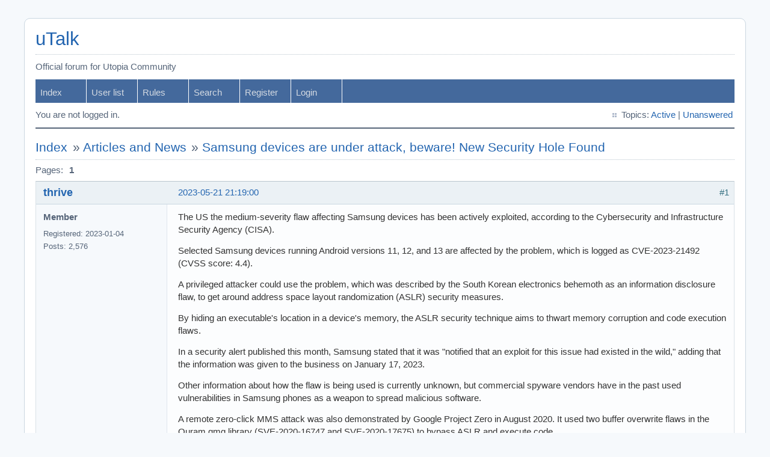

--- FILE ---
content_type: text/html; charset=utf-8
request_url: https://talk.u.is/viewtopic.php?id=453
body_size: 2998
content:
<!DOCTYPE html PUBLIC "-//W3C//DTD XHTML 1.0 Strict//EN" "http://www.w3.org/TR/xhtml1/DTD/xhtml1-strict.dtd">
<html xmlns="http://www.w3.org/1999/xhtml" xml:lang="en" lang="en" dir="ltr">
<head>
<meta http-equiv="Content-Type" content="text/html; charset=utf-8" />
<title>Samsung devices are under attack, beware! New Security Hole Found / Articles and News / uTalk</title>
<link rel="stylesheet" type="text/css" href="style/Air.css" />
<script type="text/javascript">
function httpGet(url, callback)
{
    var xhr = new XMLHttpRequest();
    xhr.onreadystatechange = function() {
        if (xhr.readyState === 4) {
            if (xhr.status === 200) {
                callback(null, xhr.responseText);
			} else {
            	callback(xhr.status, null);
			}
        }
    };
    xhr.open('GET', url, true);
    xhr.send(null);
}
</script>
<link rel="canonical" href="viewtopic.php?id=453" title="Page 1" />
</head>

<body>

<div id="punviewtopic" class="pun">
<div class="top-box"></div>
<div class="punwrap">

<div id="brdheader" class="block">
	<div class="box">
		<div id="brdtitle" class="inbox">
			<h1><a href="index.php">uTalk</a></h1>
			<div id="brddesc"><p><span>Official forum for Utopia Community</span></p></div>
		</div>
		<div id="brdmenu" class="inbox">
			<ul>
				<li id="navindex" class="isactive"><a href="index.php">Index</a></li>
				<li id="navuserlist"><a href="userlist.php">User list</a></li>
				<li id="navrules"><a href="misc.php?action=rules">Rules</a></li>
				<li id="navsearch"><a href="search.php">Search</a></li>
				<li id="navregister"><a href="register.php">Register</a></li>
				<li id="navlogin"><a href="login.php">Login</a></li>
			</ul>
		</div>
		<div id="brdwelcome" class="inbox">
			<p class="conl">You are not logged in.</p>
			<ul class="conr">
				<li><span>Topics: <a href="search.php?action=show_recent" title="Find topics with recent posts.">Active</a> | <a href="search.php?action=show_unanswered" title="Find topics with no replies.">Unanswered</a></span></li>
			</ul>
			<div class="clearer"></div>
		</div>
	</div>
</div>



<div id="brdmain">
<div class="linkst">
	<div class="inbox crumbsplus">
		<ul class="crumbs">
			<li><a href="index.php">Index</a></li>
			<li><span>»&#160;</span><a href="viewforum.php?id=15">Articles and News</a></li>
			<li><span>»&#160;</span><strong><a href="viewtopic.php?id=453">Samsung devices are under attack, beware! New Security Hole Found</a></strong></li>
		</ul>
		<div class="pagepost">
			<p class="pagelink conl"><span class="pages-label">Pages: </span><strong class="item1">1</strong></p>
		</div>
		<div class="clearer"></div>
	</div>
</div>

<div id="p9587" class="blockpost rowodd firstpost blockpost1">
	<h2><span><span class="conr">#1</span> <a href="viewtopic.php?pid=9587#p9587">2023-05-21 21:19:00</a></span></h2>
	<div class="box">
		<div class="inbox">
			<div class="postbody">
				<div class="postleft">
					<dl>
						<dt><strong><a href="profile.php?id=18191">thrive</a></strong></dt>
						<dd class="usertitle"><strong>Member</strong></dd>
						<dd><span>Registered: 2023-01-04</span></dd>
						<dd><span>Posts: 2,576</span></dd>
					</dl>
				</div>
				<div class="postright">
					<h3>Samsung devices are under attack, beware! New Security Hole Found</h3>
					<div class="postmsg">
						<p>The US the medium-severity flaw affecting Samsung devices has been actively exploited, according to the Cybersecurity and Infrastructure Security Agency (CISA).</p><p>Selected Samsung devices running Android versions 11, 12, and 13 are affected by the problem, which is logged as CVE-2023-21492 (CVSS score: 4.4).</p><p>A privileged attacker could use the problem, which was described by the South Korean electronics behemoth as an information disclosure flaw, to get around address space layout randomization (ASLR) security measures.</p><p>By hiding an executable&#039;s location in a device&#039;s memory, the ASLR security technique aims to thwart memory corruption and code execution flaws.</p><p>In a security alert published this month, Samsung stated that it was &quot;notified that an exploit for this issue had existed in the wild,&quot; adding that the information was given to the business on January 17, 2023.</p><p>Other information about how the flaw is being used is currently unknown, but commercial spyware vendors have in the past used vulnerabilities in Samsung phones as a weapon to spread malicious software.</p><p>A remote zero-click MMS attack was also demonstrated by Google Project Zero in August 2020. It used two buffer overwrite flaws in the Quram qmg library (SVE-2020-16747 and SVE-2020-17675) to bypass ASLR and execute code.</p><p>Due to ongoing abuse, CISA has added the flaw to its list of &quot;Known Exploited Vulnerabilities&quot; (KEV) along with two Cisco IOS security holes (CVE-2004-1464 and CVE-2016-6415), advising Federal Civilian Executive Branch (FCEB) organizations to patch their systems by June 9, 2023.</p><p>Last week, CISA also added seven vulnerabilities to the KEV database, the oldest of which is a 13-year-old Linux bug (CVE-2010-3904) that enables a local attacker with no privileges to gain root access.</p>
					</div>
				</div>
			</div>
		</div>
		<div class="inbox">
			<div class="postfoot clearb">
				<div class="postfootleft"><p><span>Offline</span></p></div>
			</div>
		</div>
	</div>
</div>

<div class="postlinksb">
	<div class="inbox crumbsplus">
		<div class="pagepost">
			<p class="pagelink conl"><span class="pages-label">Pages: </span><strong class="item1">1</strong></p>
		</div>
		<ul class="crumbs">
			<li><a href="index.php">Index</a></li>
			<li><span>»&#160;</span><a href="viewforum.php?id=15">Articles and News</a></li>
			<li><span>»&#160;</span><strong><a href="viewtopic.php?id=453">Samsung devices are under attack, beware! New Security Hole Found</a></strong></li>
		</ul>
		<div class="clearer"></div>
	</div>
</div>
</div>

<div id="brdfooter" class="block">
	<h2><span>Board footer</span></h2>
	<div class="box">
		<div id="brdfooternav" class="inbox">
			<div class="conl">
				<form id="qjump" method="get" action="viewforum.php">
					<div><label><span>Jump to<br /></span>
					<select name="id" onchange="window.location=('viewforum.php?id='+this.options[this.selectedIndex].value)">
						<optgroup label="Official 1984 Group Information">
							<option value="2">Official Announcements</option>
							<option value="3">Сontests, Сompetitions and Giveaways</option>
							<option value="4">Utopia Jobs and Opportunities</option>
						</optgroup>
						<optgroup label="Utopia P2P Ecosystem">
							<option value="5">General Discussion</option>
							<option value="6">Mining and Proof-of-Stake</option>
							<option value="7">Channels and Groups</option>
							<option value="8">Developer Thread</option>
						</optgroup>
						<optgroup label="Community Support">
							<option value="9">Questions and Help</option>
							<option value="10">Utopia Guides</option>
						</optgroup>
						<optgroup label="Utopia Economics">
							<option value="11">General Discussion</option>
							<option value="12">Merchants Accepting Crypton</option>
							<option value="13">Crypton Purchase, Sale and Exchange</option>
							<option value="14">Marketplace</option>
						</optgroup>
						<optgroup label="Media">
							<option value="15" selected="selected">Articles and News</option>
							<option value="16">Video Reviews and Shows</option>
						</optgroup>
						<optgroup label="Other">
							<option value="17">Project Announcements</option>
							<option value="18">Alternative Currencies</option>
							<option value="20">Off Topic</option>
						</optgroup>
						<optgroup label="Local Forums">
							<option value="21">Borderless Society</option>
						</optgroup>
					</select></label>
					<input type="submit" value=" Go " accesskey="g" />
					</div>
				</form>
			</div>
			<div class="conr">
				<p id="poweredby">Powered by FluxBB</p>
			</div>
			<div class="clearer"></div>
		</div>
	</div>
</div>

</div>
<div class="end-box"></div>
</div>

</body>
</html>
